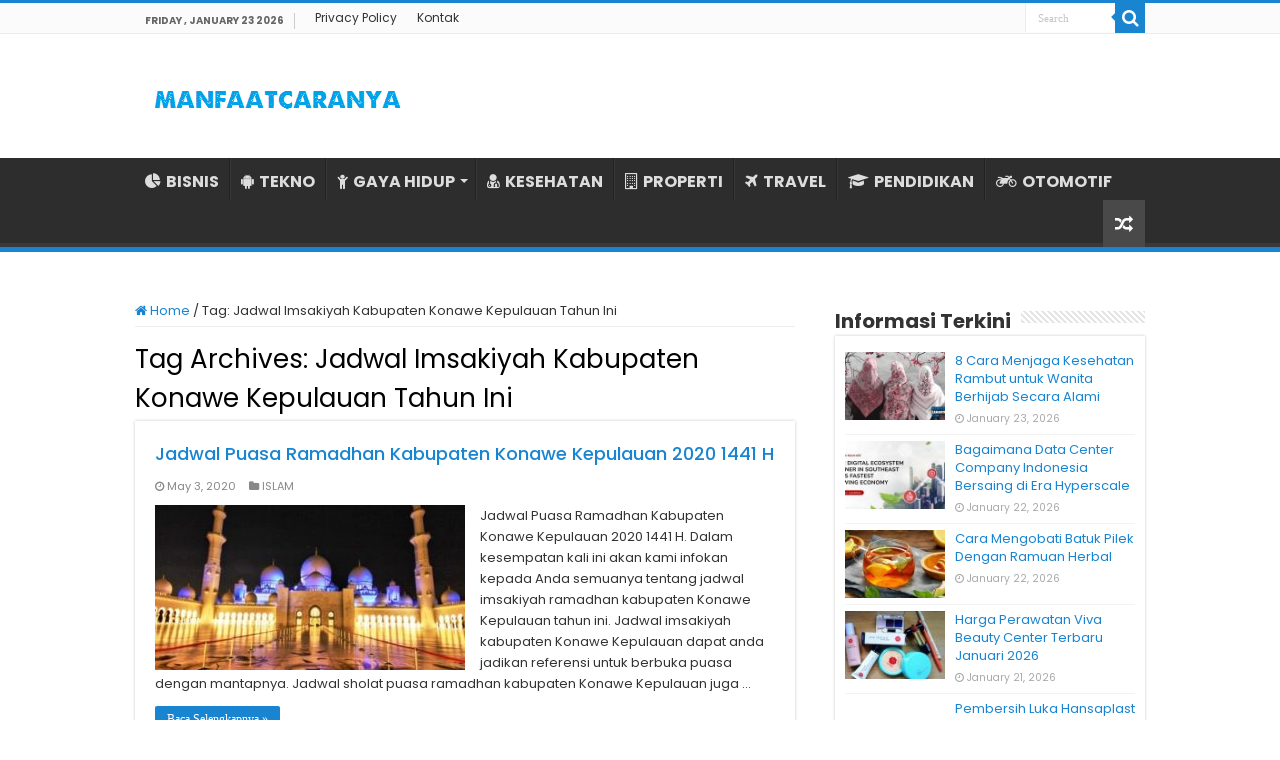

--- FILE ---
content_type: text/html; charset=UTF-8
request_url: https://www.manfaatcaranya.com/tag/jadwal-imsakiyah-kabupaten-konawe-kepulauan-tahun-ini/
body_size: 8899
content:
<!DOCTYPE html><html lang="en-US" prefix="og: http://ogp.me/ns#"><head><meta charset="UTF-8" /><link rel="profile" href="https://gmpg.org/xfn/11" /><link rel="pingback" href="https://www.manfaatcaranya.com/xmlrpc.php" /><meta name='robots' content='index, follow, max-image-preview:large, max-snippet:-1, max-video-preview:-1' /><title>Informasi Terkini Jadwal Imsakiyah Kabupaten Konawe Kepulauan Tahun Ini ✔️ MANFAATCARANYA.COM</title><meta name="description" content="Update terkini Jadwal Imsakiyah Kabupaten Konawe Kepulauan Tahun Ini dari MANFAATCARANYA.COM✔️ Kumpulan info tentang Jadwal Imsakiyah Kabupaten Konawe Kepulauan Tahun Ini untuk Anda yang membutuhkannya." /><link rel="canonical" href="https://www.manfaatcaranya.com/tag/jadwal-imsakiyah-kabupaten-konawe-kepulauan-tahun-ini/" /><meta property="og:locale" content="en_US" /><meta property="og:type" content="article" /><meta property="og:title" content="Informasi Terkini Jadwal Imsakiyah Kabupaten Konawe Kepulauan Tahun Ini ✔️ MANFAATCARANYA.COM" /><meta property="og:description" content="Update terkini Jadwal Imsakiyah Kabupaten Konawe Kepulauan Tahun Ini dari MANFAATCARANYA.COM✔️ Kumpulan info tentang Jadwal Imsakiyah Kabupaten Konawe Kepulauan Tahun Ini untuk Anda yang membutuhkannya." /><meta property="og:url" content="https://www.manfaatcaranya.com/tag/jadwal-imsakiyah-kabupaten-konawe-kepulauan-tahun-ini/" /><meta property="og:site_name" content="MANFAATCARANYA.COM" /><meta name="twitter:card" content="summary_large_image" /> <script type="application/ld+json" class="yoast-schema-graph">{"@context":"https://schema.org","@graph":[{"@type":"CollectionPage","@id":"https://www.manfaatcaranya.com/tag/jadwal-imsakiyah-kabupaten-konawe-kepulauan-tahun-ini/","url":"https://www.manfaatcaranya.com/tag/jadwal-imsakiyah-kabupaten-konawe-kepulauan-tahun-ini/","name":"Informasi Terkini Jadwal Imsakiyah Kabupaten Konawe Kepulauan Tahun Ini ✔️ MANFAATCARANYA.COM","isPartOf":{"@id":"https://www.manfaatcaranya.com/#website"},"primaryImageOfPage":{"@id":"https://www.manfaatcaranya.com/tag/jadwal-imsakiyah-kabupaten-konawe-kepulauan-tahun-ini/#primaryimage"},"image":{"@id":"https://www.manfaatcaranya.com/tag/jadwal-imsakiyah-kabupaten-konawe-kepulauan-tahun-ini/#primaryimage"},"thumbnailUrl":"https://manfaatcaranya.b-cdn.net/wp-content/uploads/2020/03/Jadwal-Puasa-Ramadhan-Konawe-Kepulauan-Tahun-Ini.jpg","description":"Update terkini Jadwal Imsakiyah Kabupaten Konawe Kepulauan Tahun Ini dari MANFAATCARANYA.COM✔️ Kumpulan info tentang Jadwal Imsakiyah Kabupaten Konawe Kepulauan Tahun Ini untuk Anda yang membutuhkannya.","inLanguage":"en-US"},{"@type":"ImageObject","inLanguage":"en-US","@id":"https://www.manfaatcaranya.com/tag/jadwal-imsakiyah-kabupaten-konawe-kepulauan-tahun-ini/#primaryimage","url":"https://manfaatcaranya.b-cdn.net/wp-content/uploads/2020/03/Jadwal-Puasa-Ramadhan-Konawe-Kepulauan-Tahun-Ini.jpg","contentUrl":"https://manfaatcaranya.b-cdn.net/wp-content/uploads/2020/03/Jadwal-Puasa-Ramadhan-Konawe-Kepulauan-Tahun-Ini.jpg","width":768,"height":461,"caption":"Jadwal Puasa Ramadhan Konawe Kepulauan Tahun Ini"},{"@type":"WebSite","@id":"https://www.manfaatcaranya.com/#website","url":"https://www.manfaatcaranya.com/","name":"MANFAATCARANYA.COM","description":"","publisher":{"@id":"https://www.manfaatcaranya.com/#organization"},"potentialAction":[{"@type":"SearchAction","target":{"@type":"EntryPoint","urlTemplate":"https://www.manfaatcaranya.com/?s={search_term_string}"},"query-input":{"@type":"PropertyValueSpecification","valueRequired":true,"valueName":"search_term_string"}}],"inLanguage":"en-US"},{"@type":"Organization","@id":"https://www.manfaatcaranya.com/#organization","name":"MANFAATCARANYA.COM","url":"https://www.manfaatcaranya.com/","logo":{"@type":"ImageObject","inLanguage":"en-US","@id":"https://www.manfaatcaranya.com/#/schema/logo/image/","url":"https://manfaatcaranya.b-cdn.net/wp-content/uploads/2022/06/Profile.png","contentUrl":"https://manfaatcaranya.b-cdn.net/wp-content/uploads/2022/06/Profile.png","width":523,"height":523,"caption":"MANFAATCARANYA.COM"},"image":{"@id":"https://www.manfaatcaranya.com/#/schema/logo/image/"}}]}</script> <link rel='dns-prefetch' href='//stats.wp.com' /><link rel='dns-prefetch' href='//fonts.googleapis.com' /><link rel='dns-prefetch' href='//v0.wordpress.com' /><link rel='preconnect' href='https://manfaatcaranya.b-cdn.net' /><link rel="alternate" type="application/rss+xml" title="MANFAATCARANYA.COM &raquo; Feed" href="https://www.manfaatcaranya.com/feed/" /><link rel="alternate" type="application/rss+xml" title="MANFAATCARANYA.COM &raquo; Comments Feed" href="https://www.manfaatcaranya.com/comments/feed/" /><link rel="alternate" type="application/rss+xml" title="MANFAATCARANYA.COM &raquo; Jadwal Imsakiyah Kabupaten Konawe Kepulauan Tahun Ini Tag Feed" href="https://www.manfaatcaranya.com/tag/jadwal-imsakiyah-kabupaten-konawe-kepulauan-tahun-ini/feed/" />
 <script src="//www.googletagmanager.com/gtag/js?id=G-75E99Q92HC"  data-cfasync="false" data-wpfc-render="false" type="text/javascript" async></script> <script data-cfasync="false" data-wpfc-render="false" type="text/javascript">var mi_version = '9.10.0';
				var mi_track_user = true;
				var mi_no_track_reason = '';
								var MonsterInsightsDefaultLocations = {"page_location":"https:\/\/www.manfaatcaranya.com\/tag\/jadwal-imsakiyah-kabupaten-konawe-kepulauan-tahun-ini\/"};
								if ( typeof MonsterInsightsPrivacyGuardFilter === 'function' ) {
					var MonsterInsightsLocations = (typeof MonsterInsightsExcludeQuery === 'object') ? MonsterInsightsPrivacyGuardFilter( MonsterInsightsExcludeQuery ) : MonsterInsightsPrivacyGuardFilter( MonsterInsightsDefaultLocations );
				} else {
					var MonsterInsightsLocations = (typeof MonsterInsightsExcludeQuery === 'object') ? MonsterInsightsExcludeQuery : MonsterInsightsDefaultLocations;
				}

								var disableStrs = [
										'ga-disable-G-75E99Q92HC',
									];

				/* Function to detect opted out users */
				function __gtagTrackerIsOptedOut() {
					for (var index = 0; index < disableStrs.length; index++) {
						if (document.cookie.indexOf(disableStrs[index] + '=true') > -1) {
							return true;
						}
					}

					return false;
				}

				/* Disable tracking if the opt-out cookie exists. */
				if (__gtagTrackerIsOptedOut()) {
					for (var index = 0; index < disableStrs.length; index++) {
						window[disableStrs[index]] = true;
					}
				}

				/* Opt-out function */
				function __gtagTrackerOptout() {
					for (var index = 0; index < disableStrs.length; index++) {
						document.cookie = disableStrs[index] + '=true; expires=Thu, 31 Dec 2099 23:59:59 UTC; path=/';
						window[disableStrs[index]] = true;
					}
				}

				if ('undefined' === typeof gaOptout) {
					function gaOptout() {
						__gtagTrackerOptout();
					}
				}
								window.dataLayer = window.dataLayer || [];

				window.MonsterInsightsDualTracker = {
					helpers: {},
					trackers: {},
				};
				if (mi_track_user) {
					function __gtagDataLayer() {
						dataLayer.push(arguments);
					}

					function __gtagTracker(type, name, parameters) {
						if (!parameters) {
							parameters = {};
						}

						if (parameters.send_to) {
							__gtagDataLayer.apply(null, arguments);
							return;
						}

						if (type === 'event') {
														parameters.send_to = monsterinsights_frontend.v4_id;
							var hookName = name;
							if (typeof parameters['event_category'] !== 'undefined') {
								hookName = parameters['event_category'] + ':' + name;
							}

							if (typeof MonsterInsightsDualTracker.trackers[hookName] !== 'undefined') {
								MonsterInsightsDualTracker.trackers[hookName](parameters);
							} else {
								__gtagDataLayer('event', name, parameters);
							}
							
						} else {
							__gtagDataLayer.apply(null, arguments);
						}
					}

					__gtagTracker('js', new Date());
					__gtagTracker('set', {
						'developer_id.dZGIzZG': true,
											});
					if ( MonsterInsightsLocations.page_location ) {
						__gtagTracker('set', MonsterInsightsLocations);
					}
										__gtagTracker('config', 'G-75E99Q92HC', {"forceSSL":"true","link_attribution":"true"} );
										window.gtag = __gtagTracker;										(function () {
						/* https://developers.google.com/analytics/devguides/collection/analyticsjs/ */
						/* ga and __gaTracker compatibility shim. */
						var noopfn = function () {
							return null;
						};
						var newtracker = function () {
							return new Tracker();
						};
						var Tracker = function () {
							return null;
						};
						var p = Tracker.prototype;
						p.get = noopfn;
						p.set = noopfn;
						p.send = function () {
							var args = Array.prototype.slice.call(arguments);
							args.unshift('send');
							__gaTracker.apply(null, args);
						};
						var __gaTracker = function () {
							var len = arguments.length;
							if (len === 0) {
								return;
							}
							var f = arguments[len - 1];
							if (typeof f !== 'object' || f === null || typeof f.hitCallback !== 'function') {
								if ('send' === arguments[0]) {
									var hitConverted, hitObject = false, action;
									if ('event' === arguments[1]) {
										if ('undefined' !== typeof arguments[3]) {
											hitObject = {
												'eventAction': arguments[3],
												'eventCategory': arguments[2],
												'eventLabel': arguments[4],
												'value': arguments[5] ? arguments[5] : 1,
											}
										}
									}
									if ('pageview' === arguments[1]) {
										if ('undefined' !== typeof arguments[2]) {
											hitObject = {
												'eventAction': 'page_view',
												'page_path': arguments[2],
											}
										}
									}
									if (typeof arguments[2] === 'object') {
										hitObject = arguments[2];
									}
									if (typeof arguments[5] === 'object') {
										Object.assign(hitObject, arguments[5]);
									}
									if ('undefined' !== typeof arguments[1].hitType) {
										hitObject = arguments[1];
										if ('pageview' === hitObject.hitType) {
											hitObject.eventAction = 'page_view';
										}
									}
									if (hitObject) {
										action = 'timing' === arguments[1].hitType ? 'timing_complete' : hitObject.eventAction;
										hitConverted = mapArgs(hitObject);
										__gtagTracker('event', action, hitConverted);
									}
								}
								return;
							}

							function mapArgs(args) {
								var arg, hit = {};
								var gaMap = {
									'eventCategory': 'event_category',
									'eventAction': 'event_action',
									'eventLabel': 'event_label',
									'eventValue': 'event_value',
									'nonInteraction': 'non_interaction',
									'timingCategory': 'event_category',
									'timingVar': 'name',
									'timingValue': 'value',
									'timingLabel': 'event_label',
									'page': 'page_path',
									'location': 'page_location',
									'title': 'page_title',
									'referrer' : 'page_referrer',
								};
								for (arg in args) {
																		if (!(!args.hasOwnProperty(arg) || !gaMap.hasOwnProperty(arg))) {
										hit[gaMap[arg]] = args[arg];
									} else {
										hit[arg] = args[arg];
									}
								}
								return hit;
							}

							try {
								f.hitCallback();
							} catch (ex) {
							}
						};
						__gaTracker.create = newtracker;
						__gaTracker.getByName = newtracker;
						__gaTracker.getAll = function () {
							return [];
						};
						__gaTracker.remove = noopfn;
						__gaTracker.loaded = true;
						window['__gaTracker'] = __gaTracker;
					})();
									} else {
										console.log("");
					(function () {
						function __gtagTracker() {
							return null;
						}

						window['__gtagTracker'] = __gtagTracker;
						window['gtag'] = __gtagTracker;
					})();
									}</script> <link data-optimized="2" rel="stylesheet" href="https://www.manfaatcaranya.com/wp-content/litespeed/css/3e0011b02db315b8ee15b605dab93b4f.css?ver=d6cf4" /> <script type="text/javascript" src="https://manfaatcaranya.b-cdn.net/wp-content/plugins/google-analytics-for-wordpress/assets/js/frontend-gtag.min.js" id="monsterinsights-frontend-script-js" async="async" data-wp-strategy="async"></script> <script data-cfasync="false" data-wpfc-render="false" type="text/javascript" id='monsterinsights-frontend-script-js-extra'>/*  */
var monsterinsights_frontend = {"js_events_tracking":"true","download_extensions":"doc,pdf,ppt,zip,xls,docx,pptx,xlsx","inbound_paths":"[{\"path\":\"\\\/go\\\/\",\"label\":\"affiliate\"},{\"path\":\"\\\/recommend\\\/\",\"label\":\"affiliate\"}]","home_url":"https:\/\/www.manfaatcaranya.com","hash_tracking":"false","v4_id":"G-75E99Q92HC"};/*  */</script> <script type="text/javascript" src="https://manfaatcaranya.b-cdn.net/wp-includes/js/jquery/jquery.min.js" id="jquery-core-js"></script> <script type="text/javascript" src="https://manfaatcaranya.b-cdn.net/wp-includes/js/jquery/jquery-migrate.min.js" id="jquery-migrate-js"></script> <link rel="https://api.w.org/" href="https://www.manfaatcaranya.com/wp-json/" /><link rel="alternate" title="JSON" type="application/json" href="https://www.manfaatcaranya.com/wp-json/wp/v2/tags/2015" /><link rel="EditURI" type="application/rsd+xml" title="RSD" href="https://www.manfaatcaranya.com/xmlrpc.php?rsd" /><meta name="generator" content="WordPress 6.9" /><link rel="shortcut icon" href="https://manfaatcaranya.b-cdn.net/wp-content/uploads/2022/07/Profile.png" title="Favicon" />
<!--[if IE]> <script type="text/javascript">jQuery(document).ready(function (){ jQuery(".menu-item").has("ul").children("a").attr("aria-haspopup", "true");});</script> <![endif]-->
<!--[if lt IE 9]> <script src="https://manfaatcaranya.b-cdn.net/wp-content/themes/sahifa/js/html5.js"></script> <script src="https://manfaatcaranya.b-cdn.net/wp-content/themes/sahifa/js/selectivizr-min.js"></script> <![endif]-->
<!--[if IE 9]><link rel="stylesheet" type="text/css" media="all" href="https://manfaatcaranya.b-cdn.net/wp-content/themes/sahifa/css/ie9.css" />
<![endif]-->
<!--[if IE 8]><link rel="stylesheet" type="text/css" media="all" href="https://manfaatcaranya.b-cdn.net/wp-content/themes/sahifa/css/ie8.css" />
<![endif]-->
<!--[if IE 7]><link rel="stylesheet" type="text/css" media="all" href="https://manfaatcaranya.b-cdn.net/wp-content/themes/sahifa/css/ie7.css" />
<![endif]--><meta name="viewport" content="width=device-width, initial-scale=1.0" /><link rel="apple-touch-icon-precomposed" sizes="144x144" href="https://manfaatcaranya.b-cdn.net/wp-content/uploads/2022/07/Profile.png" /><link rel="apple-touch-icon-precomposed" sizes="120x120" href="https://manfaatcaranya.b-cdn.net/wp-content/uploads/2022/07/Profile.png" /><link rel="apple-touch-icon-precomposed" sizes="72x72" href="https://manfaatcaranya.b-cdn.net/wp-content/uploads/2022/07/Profile.png" /><link rel="apple-touch-icon-precomposed" href="https://manfaatcaranya.b-cdn.net/wp-content/uploads/2022/07/Profile.png" /><meta name="google-site-verification" content="zh4apg3EMulL3jEQhoqmaAL3pAnzp4VZEk66g_7rhs8" /><meta name="google-site-verification" content="tYdswVf-0LtaXplnCZuAKD8gTD54ohE7GV1jzB3TCdI" /> <script type="text/javascript">/*  */
				var sf_position = '0';
				var sf_templates = "<a href=\"{search_url_escaped}\">View All Results<\/a>";
				var sf_input = '.search-live';
				jQuery(document).ready(function(){
					jQuery(sf_input).ajaxyLiveSearch({"expand":false,"searchUrl":"https:\/\/www.manfaatcaranya.com\/?s=%s","text":"Search","delay":500,"iwidth":180,"width":315,"ajaxUrl":"https:\/\/www.manfaatcaranya.com\/wp-admin\/admin-ajax.php","rtl":0});
					jQuery(".live-search_ajaxy-selective-input").keyup(function() {
						var width = jQuery(this).val().length * 8;
						if(width < 50) {
							width = 50;
						}
						jQuery(this).width(width);
					});
					jQuery(".live-search_ajaxy-selective-search").click(function() {
						jQuery(this).find(".live-search_ajaxy-selective-input").focus();
					});
					jQuery(".live-search_ajaxy-selective-close").click(function() {
						jQuery(this).parent().remove();
					});
				});
			/*  */</script>  <script async src="https://www.googletagmanager.com/gtag/js?id=UA-160623928-1"></script> <script>window.dataLayer = window.dataLayer || [];
  function gtag(){dataLayer.push(arguments);}
  gtag('js', new Date());

  gtag('config', 'UA-160623928-1');</script> </head><body id="top" class="archive tag tag-jadwal-imsakiyah-kabupaten-konawe-kepulauan-tahun-ini tag-2015 wp-theme-sahifa lazy-enabled"><div class="wrapper-outer"><div class="background-cover"></div><aside id="slide-out"><div class="search-mobile"><form method="get" id="searchform-mobile" action="https://www.manfaatcaranya.com/">
<button class="search-button" type="submit" value="Search"><i class="fa fa-search"></i></button>
<input type="text" id="s-mobile" name="s" title="Search" value="Search" onfocus="if (this.value == 'Search') {this.value = '';}" onblur="if (this.value == '') {this.value = 'Search';}"  /></form></div><div class="social-icons"></div><div id="mobile-menu" ></div></aside><div id="wrapper" class="wide-layout"><div class="inner-wrapper"><header id="theme-header" class="theme-header"><div id="top-nav" class="top-nav"><div class="container"><span class="today-date">Friday , January 23 2026</span><div class="top-menu"><ul id="menu-top-menu" class="menu"><li id="menu-item-10338" class="menu-item menu-item-type-post_type menu-item-object-page menu-item-privacy-policy menu-item-10338"><a rel="privacy-policy" href="https://www.manfaatcaranya.com/privacy-policy/">Privacy Policy</a></li><li id="menu-item-10339" class="menu-item menu-item-type-post_type menu-item-object-page menu-item-10339"><a href="https://www.manfaatcaranya.com/kontak/">Kontak</a></li></ul></div><div class="search-block"><form method="get" id="searchform-header" action="https://www.manfaatcaranya.com/">
<button class="search-button" type="submit" value="Search"><i class="fa fa-search"></i></button>
<input class="search-live" type="text" id="s-header" name="s" title="Search" value="Search" onfocus="if (this.value == 'Search') {this.value = '';}" onblur="if (this.value == '') {this.value = 'Search';}"  /></form></div></div></div><div class="header-content"><a id="slide-out-open" class="slide-out-open" href="#"><span></span></a><div class="logo" style=" margin-top:10px; margin-bottom:10px;"><h2>								<a title="MANFAATCARANYA.COM" href="https://www.manfaatcaranya.com/">
<img src="https://manfaatcaranya.com/wp-content/uploads/2022/07/Logo-Manfaatcaranya.png" alt="MANFAATCARANYA.COM"  /><strong>MANFAATCARANYA.COM </strong>
</a></h2></div><div class="clear"></div></div><nav id="main-nav" class="fixed-enabled"><div class="container"><div class="main-menu"><ul id="menu-menu-kategori" class="menu"><li id="menu-item-10341" class="menu-item menu-item-type-taxonomy menu-item-object-category menu-item-10341"><a href="https://www.manfaatcaranya.com/category/bisnis/"><i class="fa fa-pie-chart"></i>BISNIS</a></li><li id="menu-item-338" class="menu-item menu-item-type-taxonomy menu-item-object-category menu-item-338"><a href="https://www.manfaatcaranya.com/category/tekno/"><i class="fa fa-android"></i>TEKNO</a></li><li id="menu-item-339" class="menu-item menu-item-type-taxonomy menu-item-object-category menu-item-has-children menu-item-339"><a href="https://www.manfaatcaranya.com/category/gaya-hidup/"><i class="fa fa-child"></i>GAYA HIDUP</a><ul class="sub-menu menu-sub-content"><li id="menu-item-343" class="menu-item menu-item-type-taxonomy menu-item-object-category menu-item-343"><a href="https://www.manfaatcaranya.com/category/kecantikan/"><i class="fa fa-female"></i>KECANTIKAN</a></li></ul></li><li id="menu-item-6719" class="menu-item menu-item-type-taxonomy menu-item-object-category menu-item-6719"><a href="https://www.manfaatcaranya.com/category/kesehatan/"><i class="fa fa-user-md"></i>KESEHATAN</a></li><li id="menu-item-10069" class="menu-item menu-item-type-taxonomy menu-item-object-category menu-item-10069"><a href="https://www.manfaatcaranya.com/category/rumah-properti/"><i class="fa fa-building-o"></i>PROPERTI</a></li><li id="menu-item-10070" class="menu-item menu-item-type-taxonomy menu-item-object-category menu-item-10070"><a href="https://www.manfaatcaranya.com/category/travel/"><i class="fa fa-plane"></i>TRAVEL</a></li><li id="menu-item-10335" class="menu-item menu-item-type-taxonomy menu-item-object-category menu-item-10335"><a href="https://www.manfaatcaranya.com/category/pendidikan/"><i class="fa fa-graduation-cap"></i>PENDIDIKAN</a></li><li id="menu-item-342" class="menu-item menu-item-type-taxonomy menu-item-object-category menu-item-342"><a href="https://www.manfaatcaranya.com/category/otomotif/"><i class="fa fa-motorcycle"></i>OTOMOTIF</a></li></ul></div>										<a href="https://www.manfaatcaranya.com/?tierand=1" class="random-article ttip" title="Random Article"><i class="fa fa-random"></i></a></div></nav></header><div id="main-content" class="container"><div class="content"><nav id="crumbs"><a href="https://www.manfaatcaranya.com/"><span class="fa fa-home" aria-hidden="true"></span> Home</a><span class="delimiter">/</span><span class="current">Tag: <span>Jadwal Imsakiyah Kabupaten Konawe Kepulauan Tahun Ini</span></span></nav><script type="application/ld+json">{"@context":"http:\/\/schema.org","@type":"BreadcrumbList","@id":"#Breadcrumb","itemListElement":[{"@type":"ListItem","position":1,"item":{"name":"Home","@id":"https:\/\/www.manfaatcaranya.com\/"}}]}</script> <div class="page-head"><h1 class="page-title">
Tag Archives: <span>Jadwal Imsakiyah Kabupaten Konawe Kepulauan Tahun Ini</span></h1><div class="stripe-line"></div></div><div class="post-listing archive-box"><article class="item-list"><h2 class="post-box-title">
<a href="https://www.manfaatcaranya.com/jadwal-puasa-ramadhan-kabupaten-konawe-kepulauan/">Jadwal Puasa Ramadhan Kabupaten Konawe Kepulauan 2020 1441 H</a></h2><p class="post-meta">
<span class="tie-date"><i class="fa fa-clock-o"></i>May 3, 2020</span>
<span class="post-cats"><i class="fa fa-folder"></i><a href="https://www.manfaatcaranya.com/category/islam/" rel="category tag">ISLAM</a></span></p><div class="post-thumbnail">
<a href="https://www.manfaatcaranya.com/jadwal-puasa-ramadhan-kabupaten-konawe-kepulauan/">
<img width="310" height="165" src="https://manfaatcaranya.b-cdn.net/wp-content/uploads/2020/03/Jadwal-Puasa-Ramadhan-Konawe-Kepulauan-Tahun-Ini-310x165.jpg" class="attachment-tie-medium size-tie-medium wp-post-image" alt="Jadwal Puasa Ramadhan Konawe Kepulauan Tahun Ini" decoding="async" fetchpriority="high" />				<span class="fa overlay-icon"></span>
</a></div><div class="entry"><p>Jadwal Puasa Ramadhan Kabupaten Konawe Kepulauan 2020 1441 H. Dalam kesempatan kali ini akan kami infokan kepada Anda semuanya tentang jadwal imsakiyah ramadhan kabupaten Konawe Kepulauan tahun ini. Jadwal imsakiyah kabupaten Konawe Kepulauan dapat anda jadikan referensi untuk berbuka puasa dengan mantapnya. Jadwal sholat puasa ramadhan kabupaten Konawe Kepulauan juga &hellip;</p>
<a class="more-link" href="https://www.manfaatcaranya.com/jadwal-puasa-ramadhan-kabupaten-konawe-kepulauan/">Baca Selengkapnya &raquo;</a></div><div class="clear"></div></article></div></div><aside id="sidebar"><div class="theiaStickySidebar"><div id="posts-list-widget-2" class="widget posts-list"><div class="widget-top"><h4>Informasi Terkini</h4><div class="stripe-line"></div></div><div class="widget-container"><ul><li ><div class="post-thumbnail">
<a href="https://www.manfaatcaranya.com/cara-menjaga-kesehatan-rambut-untuk-wanita-berhijab/" rel="bookmark"><img width="110" height="75" src="https://manfaatcaranya.b-cdn.net/wp-content/uploads/2020/07/Cara-Menjaga-Kesehatan-Rambut-Wanita-Berhijab-110x75.jpg" class="attachment-tie-small size-tie-small wp-post-image" alt="Cara Menjaga Kesehatan Rambut Wanita Berhijab" decoding="async" loading="lazy" /><span class="fa overlay-icon"></span></a></div><h3><a href="https://www.manfaatcaranya.com/cara-menjaga-kesehatan-rambut-untuk-wanita-berhijab/">8 Cara Menjaga Kesehatan Rambut untuk Wanita Berhijab Secara Alami</a></h3>
<span class="tie-date"><i class="fa fa-clock-o"></i>January 23, 2026</span></li><li ><div class="post-thumbnail">
<a href="https://www.manfaatcaranya.com/bagaimana-data-center-company-indonesia-bersaing-di-era-hyperscale/" rel="bookmark"><img width="110" height="75" src="https://manfaatcaranya.b-cdn.net/wp-content/uploads/2026/01/Bagaimana-Data-Center-Company-Indonesia-Bersaing-di-Era-Hyperscale-110x75.jpg" class="attachment-tie-small size-tie-small wp-post-image" alt="Bagaimana Data Center Company Indonesia Bersaing di Era Hyperscale" decoding="async" loading="lazy" /><span class="fa overlay-icon"></span></a></div><h3><a href="https://www.manfaatcaranya.com/bagaimana-data-center-company-indonesia-bersaing-di-era-hyperscale/">Bagaimana Data Center Company Indonesia Bersaing di Era Hyperscale</a></h3>
<span class="tie-date"><i class="fa fa-clock-o"></i>January 22, 2026</span></li><li ><div class="post-thumbnail">
<a href="https://www.manfaatcaranya.com/cara-mengobati-batuk-pilek-dengan-ramuan-herbal/" rel="bookmark"><img width="110" height="75" src="https://manfaatcaranya.b-cdn.net/wp-content/uploads/2023/11/Minuman-Herbal-Untuk-Mengatasi-Batuk-dan-Pilek-110x75.jpg" class="attachment-tie-small size-tie-small wp-post-image" alt="Minuman Herbal Untuk Mengatasi Batuk dan Pilek" decoding="async" loading="lazy" /><span class="fa overlay-icon"></span></a></div><h3><a href="https://www.manfaatcaranya.com/cara-mengobati-batuk-pilek-dengan-ramuan-herbal/">Cara Mengobati Batuk Pilek Dengan Ramuan Herbal</a></h3>
<span class="tie-date"><i class="fa fa-clock-o"></i>January 22, 2026</span></li><li ><div class="post-thumbnail">
<a href="https://www.manfaatcaranya.com/harga-perawatan-klinik-kecantikan-di-viva-beauty-center-terbaru/" rel="bookmark"><img width="110" height="75" src="https://manfaatcaranya.b-cdn.net/wp-content/uploads/2020/05/Harga-Perawatan-Klinik-Kecantikan-Viva-Beauty-Center-Terbaru-110x75.jpg" class="attachment-tie-small size-tie-small wp-post-image" alt="Harga Perawatan Klinik Kecantikan Viva Beauty Center Terbaru" decoding="async" loading="lazy" /><span class="fa overlay-icon"></span></a></div><h3><a href="https://www.manfaatcaranya.com/harga-perawatan-klinik-kecantikan-di-viva-beauty-center-terbaru/">Harga Perawatan Viva Beauty Center Terbaru Januari 2026</a></h3>
<span class="tie-date"><i class="fa fa-clock-o"></i>January 21, 2026</span></li><li ><div class="post-thumbnail">
<a href="https://www.manfaatcaranya.com/pembersih-luka-hansaplast-spray-antiseptik/" rel="bookmark"><img width="110" height="75" src="https://manfaatcaranya.b-cdn.net/wp-content/uploads/2026/01/Pembersih-Luka-Hansaplast-Spray-Antiseptik-untuk-Perawatan-Praktis-110x75.jpg" class="attachment-tie-small size-tie-small wp-post-image" alt="Pembersih Luka Hansaplast Spray Antiseptik untuk Perawatan Praktis" decoding="async" loading="lazy" /><span class="fa overlay-icon"></span></a></div><h3><a href="https://www.manfaatcaranya.com/pembersih-luka-hansaplast-spray-antiseptik/">Pembersih Luka Hansaplast Spray Antiseptik untuk Perawatan Praktis</a></h3>
<span class="tie-date"><i class="fa fa-clock-o"></i>January 20, 2026</span></li><li ><div class="post-thumbnail">
<a href="https://www.manfaatcaranya.com/harga-perawatan-klinik-kecantikan-di-ultimo-clinic-terbaru/" rel="bookmark"><img width="110" height="75" src="https://manfaatcaranya.b-cdn.net/wp-content/uploads/2020/05/Harga-Perawatan-Klinik-Kecantikan-Ultimo-Clinic-Terbaru-110x75.jpg" class="attachment-tie-small size-tie-small wp-post-image" alt="Harga Perawatan Klinik Kecantikan Ultimo Clinic Terbaru" decoding="async" loading="lazy" /><span class="fa overlay-icon"></span></a></div><h3><a href="https://www.manfaatcaranya.com/harga-perawatan-klinik-kecantikan-di-ultimo-clinic-terbaru/">Harga Perawatan Klinik Kecantikan di Ultimo Clinic Terbaru Januari 2026</a></h3>
<span class="tie-date"><i class="fa fa-clock-o"></i>January 20, 2026</span></li><li ><div class="post-thumbnail">
<a href="https://www.manfaatcaranya.com/manfaat-buah-nangka-untuk-kesehatan/" rel="bookmark"><img width="110" height="75" src="https://manfaatcaranya.b-cdn.net/wp-content/uploads/2023/11/Manfaat-Buah-Nagka-Untuk-Kesehatan-110x75.jpg" class="attachment-tie-small size-tie-small wp-post-image" alt="Manfaat Buah Nagka Untuk Kesehatan" decoding="async" loading="lazy" /><span class="fa overlay-icon"></span></a></div><h3><a href="https://www.manfaatcaranya.com/manfaat-buah-nangka-untuk-kesehatan/">6 Manfaat Buah Nangka Untuk Kesehatan Yang Jarang Diketahui</a></h3>
<span class="tie-date"><i class="fa fa-clock-o"></i>January 19, 2026</span></li><li ><div class="post-thumbnail">
<a href="https://www.manfaatcaranya.com/manfaat-buah-kurma-ajwa-yang-begitu-menakjubkan/" rel="bookmark"><img width="110" height="75" src="https://manfaatcaranya.b-cdn.net/wp-content/uploads/2020/07/10-Manfaat-Buah-Kurma-Ajwa-Yang-Begitu-Menakjubkan-110x75.jpg" class="attachment-tie-small size-tie-small wp-post-image" alt="10 Manfaat Buah Kurma Ajwa Yang Begitu Menakjubkan" decoding="async" loading="lazy" /><span class="fa overlay-icon"></span></a></div><h3><a href="https://www.manfaatcaranya.com/manfaat-buah-kurma-ajwa-yang-begitu-menakjubkan/">10 Manfaat Buah Kurma Ajwa Yang Begitu Menakjubkan</a></h3>
<span class="tie-date"><i class="fa fa-clock-o"></i>January 18, 2026</span></li><li ><div class="post-thumbnail">
<a href="https://www.manfaatcaranya.com/4-manfaat-buah-duwet-mampu-menyembuhkan-luka-diabetes/" rel="bookmark"><img width="110" height="75" src="https://manfaatcaranya.b-cdn.net/wp-content/uploads/2020/07/4-Manfaat-Buah-Duwet-Mampu-Menyembuhkan-Luka-Diabetes-110x75.jpg" class="attachment-tie-small size-tie-small wp-post-image" alt="4 Manfaat Buah Duwet Mampu Menyembuhkan Luka Diabetes" decoding="async" loading="lazy" /><span class="fa overlay-icon"></span></a></div><h3><a href="https://www.manfaatcaranya.com/4-manfaat-buah-duwet-mampu-menyembuhkan-luka-diabetes/">4 Manfaat Buah Duwet Mampu Menyembuhkan Luka Diabetes</a></h3>
<span class="tie-date"><i class="fa fa-clock-o"></i>January 17, 2026</span></li><li ><div class="post-thumbnail">
<a href="https://www.manfaatcaranya.com/manfaat-kembang-kol-untuk-kesehatan-yang-masih-diabaikan/" rel="bookmark"><img width="110" height="75" src="https://manfaatcaranya.b-cdn.net/wp-content/uploads/2020/07/19-Manfaat-Kembang-Kol-Untuk-Kesehatan-Yang-Masih-Diabaikan-110x75.jpg" class="attachment-tie-small size-tie-small wp-post-image" alt="19 Manfaat Kembang Kol Untuk Kesehatan Yang Masih Diabaikan" decoding="async" loading="lazy" /><span class="fa overlay-icon"></span></a></div><h3><a href="https://www.manfaatcaranya.com/manfaat-kembang-kol-untuk-kesehatan-yang-masih-diabaikan/">19 Manfaat Kembang Kol Untuk Kesehatan Yang Masih Diabaikan</a></h3>
<span class="tie-date"><i class="fa fa-clock-o"></i>January 16, 2026</span></li></ul><div class="clear"></div></div></div><div id="posts-list-widget-5" class="widget posts-list"><div class="widget-top"><h4>Informasi Pilihan</h4><div class="stripe-line"></div></div><div class="widget-container"><ul><li ><div class="post-thumbnail">
<a href="https://www.manfaatcaranya.com/manfaat-cabai-dan-kandungan-gizinya-serta-bahayanya-bagi-kesehatan/" rel="bookmark"><img width="110" height="75" src="https://manfaatcaranya.b-cdn.net/wp-content/uploads/2020/07/Manfaat-Cabai-Dan-Kandungan-Gizinya-Serta-Bahayanya-Bagi-Kesehatan-110x75.jpg" class="attachment-tie-small size-tie-small wp-post-image" alt="Manfaat Cabai Dan Kandungan Gizinya Serta Bahayanya Bagi Kesehatan" decoding="async" loading="lazy" /><span class="fa overlay-icon"></span></a></div><h3><a href="https://www.manfaatcaranya.com/manfaat-cabai-dan-kandungan-gizinya-serta-bahayanya-bagi-kesehatan/">Manfaat Cabai Dan Kandungan Gizinya Serta Bahayanya Bagi Kesehatan</a></h3>
<span class="tie-date"><i class="fa fa-clock-o"></i>January 7, 2024</span></li><li ><div class="post-thumbnail">
<a href="https://www.manfaatcaranya.com/kata-kata-bijak-awal-tahun/" rel="bookmark"><img width="110" height="75" src="https://manfaatcaranya.b-cdn.net/wp-content/uploads/2020/04/Kata-Kata-Bijak-Awal-Tahun-Terbaru-110x75.jpg" class="attachment-tie-small size-tie-small wp-post-image" alt="Kata Kata Bijak Awal Tahun Terbaru" decoding="async" loading="lazy" /><span class="fa overlay-icon"></span></a></div><h3><a href="https://www.manfaatcaranya.com/kata-kata-bijak-awal-tahun/">Kata Kata Bijak Awal Tahun Baru 2023 yang Penuh dengan Harapan Kebaikan</a></h3>
<span class="tie-date"><i class="fa fa-clock-o"></i>January 26, 2023</span></li><li ><div class="post-thumbnail">
<a href="https://www.manfaatcaranya.com/jadwal-puasa-ramadhan-kabupaten-mesuji/" rel="bookmark"><img width="110" height="75" src="https://manfaatcaranya.b-cdn.net/wp-content/uploads/2020/03/Jadwal-Puasa-Mesuji-Tahun-Ini-110x75.jpg" class="attachment-tie-small size-tie-small wp-post-image" alt="Jadwal Puasa Mesuji Tahun Ini" decoding="async" loading="lazy" /><span class="fa overlay-icon"></span></a></div><h3><a href="https://www.manfaatcaranya.com/jadwal-puasa-ramadhan-kabupaten-mesuji/">Jadwal Puasa Ramadhan Kabupaten Mesuji 2020 1441 H</a></h3>
<span class="tie-date"><i class="fa fa-clock-o"></i>March 22, 2020</span></li><li ><h3><a href="https://www.manfaatcaranya.com/jadwal-puasa-ramadhan-kabupaten-klaten/">Jadwal Puasa Ramadhan Kabupaten Klaten 2020 1441 H</a></h3>
<span class="tie-date"><i class="fa fa-clock-o"></i>April 2, 2020</span></li><li ><div class="post-thumbnail">
<a href="https://www.manfaatcaranya.com/manfaat-arbei-untuk-maag/" rel="bookmark"><img width="110" height="75" src="https://manfaatcaranya.b-cdn.net/wp-content/uploads/2018/12/Manfaat-Arbei-untuk-Maag-Cara-Alami-Atasi-Radang-Lambung-110x75.jpg" class="attachment-tie-small size-tie-small wp-post-image" alt="Manfaat Arbei untuk Maag, Cara Alami Atasi Radang Lambung" decoding="async" loading="lazy" /><span class="fa overlay-icon"></span></a></div><h3><a href="https://www.manfaatcaranya.com/manfaat-arbei-untuk-maag/">Manfaat Arbei untuk Maag, Cara Alami Atasi Radang Lambung</a></h3>
<span class="tie-date"><i class="fa fa-clock-o"></i>October 19, 2025</span></li><li ><div class="post-thumbnail">
<a href="https://www.manfaatcaranya.com/bengkel-ac-mobil-terbaik-di-kelapa-gading/" rel="bookmark"><img width="110" height="75" src="https://manfaatcaranya.b-cdn.net/wp-content/uploads/2024/11/Bengkel-AC-Mobil-Terbaik-di-Kelapa-Gading-110x75.jpg" class="attachment-tie-small size-tie-small wp-post-image" alt="Bengkel AC Mobil Terbaik di Kelapa Gading" decoding="async" loading="lazy" /><span class="fa overlay-icon"></span></a></div><h3><a href="https://www.manfaatcaranya.com/bengkel-ac-mobil-terbaik-di-kelapa-gading/">Bengkel AC Mobil Terbaik di Kelapa Gading</a></h3>
<span class="tie-date"><i class="fa fa-clock-o"></i>November 13, 2024</span></li><li ><div class="post-thumbnail">
<a href="https://www.manfaatcaranya.com/rekomendasi-hotel-romantis-di-bali/" rel="bookmark"><img width="110" height="75" src="https://manfaatcaranya.b-cdn.net/wp-content/uploads/2025/03/Rekomendasi-Hotel-Romantis-di-Bali-yang-Cocok-untuk-Honeymoon-110x75.jpg" class="attachment-tie-small size-tie-small wp-post-image" alt="Rekomendasi Hotel Romantis di Bali yang Cocok untuk Honeymoon" decoding="async" loading="lazy" /><span class="fa overlay-icon"></span></a></div><h3><a href="https://www.manfaatcaranya.com/rekomendasi-hotel-romantis-di-bali/">Rekomendasi Hotel Romantis di Bali yang Cocok untuk Honeymoon</a></h3>
<span class="tie-date"><i class="fa fa-clock-o"></i>March 2, 2025</span></li><li ><div class="post-thumbnail">
<a href="https://www.manfaatcaranya.com/jadwal-puasa-ramadhan-nagan-raya/" rel="bookmark"><img width="110" height="75" src="https://manfaatcaranya.b-cdn.net/wp-content/uploads/2020/03/Update-Jadwal-Puasa-Ramadhan-Nagan-Raya-Terbaru-110x75.jpg" class="attachment-tie-small size-tie-small wp-post-image" alt="Update Jadwal Puasa Ramadhan Nagan Raya Terbaru" decoding="async" loading="lazy" /><span class="fa overlay-icon"></span></a></div><h3><a href="https://www.manfaatcaranya.com/jadwal-puasa-ramadhan-nagan-raya/">Jadwal Puasa Ramadhan Nagan Raya 2020 1441 H</a></h3>
<span class="tie-date"><i class="fa fa-clock-o"></i>April 29, 2020</span></li><li ><div class="post-thumbnail">
<a href="https://www.manfaatcaranya.com/cara-melihat-ip-address-komputer-dan-laptop/" rel="bookmark"><img width="110" height="75" src="https://manfaatcaranya.b-cdn.net/wp-content/uploads/2019/02/Cara-Melihat-IP-Address-Komputer-Dan-Laptop-110x75.jpg" class="attachment-tie-small size-tie-small wp-post-image" alt="Cara Melihat IP Address Komputer Dan Laptop" decoding="async" loading="lazy" /><span class="fa overlay-icon"></span></a></div><h3><a href="https://www.manfaatcaranya.com/cara-melihat-ip-address-komputer-dan-laptop/">Cara Melihat IP Address Komputer Dan Laptop</a></h3>
<span class="tie-date"><i class="fa fa-clock-o"></i>October 12, 2021</span></li><li ><div class="post-thumbnail">
<a href="https://www.manfaatcaranya.com/manfaat-dan-khasiat-bunga-telang/" rel="bookmark"><img width="110" height="75" src="https://manfaatcaranya.b-cdn.net/wp-content/uploads/2021/06/Manfaat-Dan-Khasiat-Bunga-Telang-110x75.jpg" class="attachment-tie-small size-tie-small wp-post-image" alt="Manfaat Dan Khasiat Bunga Telang" decoding="async" loading="lazy" /><span class="fa overlay-icon"></span></a></div><h3><a href="https://www.manfaatcaranya.com/manfaat-dan-khasiat-bunga-telang/">Manfaat dan Khasiat Bunga Telang Bagi Tubuh</a></h3>
<span class="tie-date"><i class="fa fa-clock-o"></i>May 4, 2024</span></li></ul><div class="clear"></div></div></div></div></aside><div class="clear"></div></div><div class="clear"></div><div class="footer-bottom"><div class="container"><div class="alignright"></div><div class="alignleft">
© <a href="https://www.manfaatcaranya.com">MANFAATCARANYA.COM</a> Copyright 2026, All Rights Reserved. Lihat juga kumpulan <a href="https://www.manfaatcaranya.com/kata-bijak-harapan-bulan-maret-kalimat-motivasi-kehidupan-terkini/">kata bijak awal januari 2026</a>, serta <a href="https://manfaatcaranya.com/caption-kata-bijak-bulan-kelahiran-ucapan-selamat-ulang-tahun-terbaru/">caption bulan kelahiran</a> & koleksi <a href="https://manfaatcaranya.com/kata-kata-bijak-awal-tahun/">ucapan selamat tahun baru 2026</a>. <a href="https://www.hargabulanini.com/">www.hargabulanini.com</a>.<center>
<a href="https://id.seedbacklink.com/"><img title="Seedbacklink" src="https://id.seedbacklink.com/wp-content/uploads/2023/08/Badge-Seedbacklink_Artboard-1-copy.png" alt="Seedbacklink" width="100" height="100"></a></center></div><div class="clear"></div></div></div></div></div></div><div id="topcontrol" class="fa fa-angle-up" title="Scroll To Top"></div><div id="fb-root"></div> <script type="speculationrules">{"prefetch":[{"source":"document","where":{"and":[{"href_matches":"/*"},{"not":{"href_matches":["/wp-*.php","/wp-admin/*","/wp-content/uploads/*","/wp-content/*","/wp-content/plugins/*","/wp-content/themes/sahifa/*","/*\\?(.+)"]}},{"not":{"selector_matches":"a[rel~=\"nofollow\"]"}},{"not":{"selector_matches":".no-prefetch, .no-prefetch a"}}]},"eagerness":"conservative"}]}</script> <script type="text/javascript" id="tie-scripts-js-extra">/*  */
var tie = {"mobile_menu_active":"true","mobile_menu_top":"","lightbox_all":"","lightbox_gallery":"","woocommerce_lightbox":"","lightbox_skin":"smooth","lightbox_thumb":"vertical","lightbox_arrows":"","sticky_sidebar":"1","is_singular":"","reading_indicator":"","lang_no_results":"No Results","lang_results_found":"Results Found"};
//# sourceURL=tie-scripts-js-extra
/*  */</script> <script type="text/javascript" src="https://manfaatcaranya.b-cdn.net/wp-content/themes/sahifa/js/tie-scripts.js" id="tie-scripts-js"></script> <script type="text/javascript" src="https://manfaatcaranya.b-cdn.net/wp-content/themes/sahifa/js/ilightbox.packed.js" id="tie-ilightbox-js"></script> <script type="text/javascript" id="jetpack-stats-js-before">/*  */
_stq = window._stq || [];
_stq.push([ "view", {"v":"ext","blog":"152544597","post":"0","tz":"7","srv":"www.manfaatcaranya.com","arch_tag":"jadwal-imsakiyah-kabupaten-konawe-kepulauan-tahun-ini","arch_results":"1","j":"1:15.4"} ]);
_stq.push([ "clickTrackerInit", "152544597", "0" ]);
//# sourceURL=jetpack-stats-js-before
/*  */</script> <script type="text/javascript" src="https://stats.wp.com/e-202604.js" id="jetpack-stats-js" defer="defer" data-wp-strategy="defer"></script> <script type="text/javascript" src="https://manfaatcaranya.b-cdn.net/wp-content/themes/sahifa/js/search.js" id="tie-search-js"></script> <script>var id = "1040f0d2d64f12f5189a662f2eacd4d48267fb36";</script> <script type="text/javascript" src="https://api.sosiago.id/js/tracking.js"></script> <script defer src="https://static.cloudflareinsights.com/beacon.min.js/vcd15cbe7772f49c399c6a5babf22c1241717689176015" integrity="sha512-ZpsOmlRQV6y907TI0dKBHq9Md29nnaEIPlkf84rnaERnq6zvWvPUqr2ft8M1aS28oN72PdrCzSjY4U6VaAw1EQ==" data-cf-beacon='{"version":"2024.11.0","token":"9c909572f73547c6b120943b87b59539","r":1,"server_timing":{"name":{"cfCacheStatus":true,"cfEdge":true,"cfExtPri":true,"cfL4":true,"cfOrigin":true,"cfSpeedBrain":true},"location_startswith":null}}' crossorigin="anonymous"></script>
</body></html>
<!-- Page optimized by LiteSpeed Cache @2026-01-23 13:19:12 -->

<!-- Page cached by LiteSpeed Cache 7.7 on 2026-01-23 13:19:12 -->